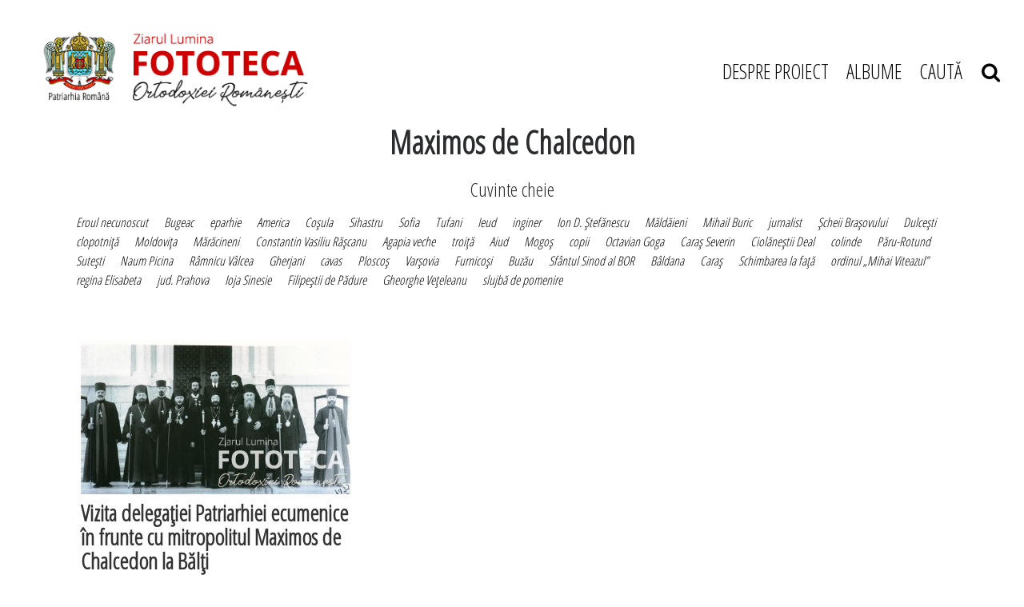

--- FILE ---
content_type: text/html; charset=UTF-8
request_url: https://fototecaortodoxiei.ro/tag/maximos-de-chalcedon-1667.html
body_size: 24768
content:
<!DOCTYPE html>
<head>
<meta charset="utf-8">
<meta name="viewport" content="width=device-width, initial-scale=1, shrink-to-fit=no">

<title>Maximos De Chalcedon - Citeste mai multe stiri despre MAXIMOS DE CHALCEDON</title>
<meta name="description" content="Maximos De Chalcedon, Stiri despre Maximos De Chalcedon. Citeste mai multe despre Maximos De Chalcedon" />
<meta name="keywords" content="Maximos De Chalcedon, Maximos, De, Chalcedon" />
<link rel="alternate" type="application/rss+xml" title="Fototeca Ortodoxiei Românești" href="https://fototecaortodoxiei.ro/rss"/>
<link rel="icon" type="image/ico" href="/favicon.ico"/>
<link rel="shortcut icon" href="/favicon.ico"/>
<meta name="expires" content="never"/>
<meta name="revisit-after" content="whenever"/>
<meta content="INDEX,FOLLOW" name="robots"/>
<meta name="robots" content="follow,index"/>

<link rel="canonical" href="https://fototecaortodoxiei.ro/tag/maximos-de-chalcedon-1667.html" />

<link rel="stylesheet" href="https://stackpath.bootstrapcdn.com/font-awesome/4.7.0/css/font-awesome.min.css">
<link rel="stylesheet" href="https://cdnjs.cloudflare.com/ajax/libs/twitter-bootstrap/4.0.0-alpha.6/css/bootstrap.min.css">
<link rel="stylesheet" href="https://cdnjs.cloudflare.com/ajax/libs/OwlCarousel2/2.3.4/assets/owl.carousel.min.css">
<link rel="stylesheet" href="/static/css/rangeslide.css">
<!--<link rel="stylesheet" href="--><!--/css/main.css?v=28" type="text/css" />-->
<link rel="stylesheet" href="/static/css/style.css?v=1769903967">


    
<!--<script language="javascript" src="--><!--/js/jquery/jquery.js" type="text/javascript"></script>-->
<!--<script language="javascript" src="--><!--/js/owl.carousel.min.js" type="text/javascript"></script>-->

<script src="https://cdnjs.cloudflare.com/ajax/libs/jquery/2.2.2/jquery.min.js" type="text/javascript"></script>
<script src="https://code.jquery.com/ui/1.11.4/jquery-ui.min.js" type="text/javascript"></script>
<script src="https://unpkg.com/scrollbooster@1.1.0/dist/scrollbooster.min.js" type="text/javascript"></script>
<script src="https://cdnjs.cloudflare.com/ajax/libs/popper.js/1.14.7/umd/popper.min.js" type="text/javascript"></script>
<script src="https://cdnjs.cloudflare.com/ajax/libs/tether/1.4.0/js/tether.min.js" type="text/javascript"></script>
<script src="https://cdnjs.cloudflare.com/ajax/libs/twitter-bootstrap/4.0.0-alpha.6/js/bootstrap.min.js" type="text/javascript"></script>
<script src="https://cdnjs.cloudflare.com/ajax/libs/OwlCarousel2/2.3.4/owl.carousel.min.js" type="text/javascript"></script>
<script src="https://cdnjs.cloudflare.com/ajax/libs/masonry/3.3.2/masonry.pkgd.min.js"></script>
<script src="https://unpkg.com/imagesloaded@4/imagesloaded.pkgd.min.js"></script>


    <!--<script language="javascript" src="--><!--/js/common.js?v=5" type="text/javascript"></script>-->
<script src="/static/js/rangeslide.js"></script>
<script src="/static/js/jquery.lazyload.js"></script>
<script src="/static/js/script.js?v=5"></script>


<!--<script async src="https://www.googletagmanager.com/gtag/js?id=UA-64377472-1" data-cfasync="false"></script>-->
<script data-cfasync="false">
//   window.dataLayer = window.dataLayer || [];
//   function gtag(){dataLayer.push(arguments);}
//   gtag('js', new Date());
//
//   gtag('config', 'UA-64377472-1');
//
// function myTrackEvent(category,label)
// {
// 	ga('send', 'event', category, 'Click', label);
// }
</script>

<!-- Cxense SATI script begin -->
<script type="text/javascript">
// window.cX = window.cX || {}; cX.callQueue = cX.callQueue || [];
// cX.callQueue.push(['setSiteId', '1135102062960807753']);
// cX.callQueue.push(['sendPageViewEvent']);
</script>
<script type="text/javascript" async src="//code3.adtlgc.com/js/sati_init.js"></script>
<script type="text/javascript">
// (function(d,s,e,t){e=d.createElement(s);e.type='text/java'+s;e.async='async';
// e.src='http'+('https:'===location.protocol?'s://s':'://')+'cdn.cxense.com/cx.js';
// t=d.getElementsByTagName(s)[0];t.parentNode.insertBefore(e,t);})(document,'script');
</script>
<!-- Cxense SATI script end -->

<meta name="cXenseParse:pageclass" content="frontpage"/>
<meta name="cXenseParse:url" content="https://fototecaortodoxiei.ro/tag/maximos-de-chalcedon-1667.html"/>

</head>
<body>


<script>
function createCookieZL(name, value, days) {
    var expires;

    if (days) {
        var date = new Date();
        date.setTime(date.getTime() + (days * 24 * 60 * 60 * 1000));
        expires = "; expires=" + date.toGMTString();
    } else {
        expires = "";
    }
    document.cookie = encodeURIComponent(name) + "=" + encodeURIComponent(value) + expires + "; path=/";
}

var $ = jQuery.noConflict();
$(document).ready(function(){
    $("#gdpr-accept-button").click(function(){
        createCookieZL("zlgdpr", 1, 90);
        $("#gdpr-container").hide();
    });

});
</script>


<script>
$( document ).ready( function()
{
    function mobileAndTabletcheck2() {
      var check = false;
      (function(a){if(/(android|bb\d+|meego).+mobile|avantgo|bada\/|blackberry|blazer|compal|elaine|fennec|hiptop|iemobile|ip(hone|od)|iris|kindle|lge |maemo|midp|mmp|mobile.+firefox|netfront|opera m(ob|in)i|palm( os)?|phone|p(ixi|re)\/|plucker|pocket|psp|series(4|6)0|symbian|treo|up\.(browser|link)|vodafone|wap|windows ce|xda|xiino|android|ipad|playbook|silk/i.test(a)||/1207|6310|6590|3gso|4thp|50[1-6]i|770s|802s|a wa|abac|ac(er|oo|s\-)|ai(ko|rn)|al(av|ca|co)|amoi|an(ex|ny|yw)|aptu|ar(ch|go)|as(te|us)|attw|au(di|\-m|r |s )|avan|be(ck|ll|nq)|bi(lb|rd)|bl(ac|az)|br(e|v)w|bumb|bw\-(n|u)|c55\/|capi|ccwa|cdm\-|cell|chtm|cldc|cmd\-|co(mp|nd)|craw|da(it|ll|ng)|dbte|dc\-s|devi|dica|dmob|do(c|p)o|ds(12|\-d)|el(49|ai)|em(l2|ul)|er(ic|k0)|esl8|ez([4-7]0|os|wa|ze)|fetc|fly(\-|_)|g1 u|g560|gene|gf\-5|g\-mo|go(\.w|od)|gr(ad|un)|haie|hcit|hd\-(m|p|t)|hei\-|hi(pt|ta)|hp( i|ip)|hs\-c|ht(c(\-| |_|a|g|p|s|t)|tp)|hu(aw|tc)|i\-(20|go|ma)|i230|iac( |\-|\/)|ibro|idea|ig01|ikom|im1k|inno|ipaq|iris|ja(t|v)a|jbro|jemu|jigs|kddi|keji|kgt( |\/)|klon|kpt |kwc\-|kyo(c|k)|le(no|xi)|lg( g|\/(k|l|u)|50|54|\-[a-w])|libw|lynx|m1\-w|m3ga|m50\/|ma(te|ui|xo)|mc(01|21|ca)|m\-cr|me(rc|ri)|mi(o8|oa|ts)|mmef|mo(01|02|bi|de|do|t(\-| |o|v)|zz)|mt(50|p1|v )|mwbp|mywa|n10[0-2]|n20[2-3]|n30(0|2)|n50(0|2|5)|n7(0(0|1)|10)|ne((c|m)\-|on|tf|wf|wg|wt)|nok(6|i)|nzph|o2im|op(ti|wv)|oran|owg1|p800|pan(a|d|t)|pdxg|pg(13|\-([1-8]|c))|phil|pire|pl(ay|uc)|pn\-2|po(ck|rt|se)|prox|psio|pt\-g|qa\-a|qc(07|12|21|32|60|\-[2-7]|i\-)|qtek|r380|r600|raks|rim9|ro(ve|zo)|s55\/|sa(ge|ma|mm|ms|ny|va)|sc(01|h\-|oo|p\-)|sdk\/|se(c(\-|0|1)|47|mc|nd|ri)|sgh\-|shar|sie(\-|m)|sk\-0|sl(45|id)|sm(al|ar|b3|it|t5)|so(ft|ny)|sp(01|h\-|v\-|v )|sy(01|mb)|t2(18|50)|t6(00|10|18)|ta(gt|lk)|tcl\-|tdg\-|tel(i|m)|tim\-|t\-mo|to(pl|sh)|ts(70|m\-|m3|m5)|tx\-9|up(\.b|g1|si)|utst|v400|v750|veri|vi(rg|te)|vk(40|5[0-3]|\-v)|vm40|voda|vulc|vx(52|53|60|61|70|80|81|83|85|98)|w3c(\-| )|webc|whit|wi(g |nc|nw)|wmlb|wonu|x700|yas\-|your|zeto|zte\-/i.test(a.substr(0,4))) check = true;})(navigator.userAgent||navigator.vendor||window.opera);
      return check;
    };

    // console.log( mobileAndTabletcheck2() );

    function validateEmail(email) {
        var re = /^(([^<>()\[\]\\.,;:\s@"]+(\.[^<>()\[\]\\.,;:\s@"]+)*)|(".+"))@((\[[0-9]{1,3}\.[0-9]{1,3}\.[0-9]{1,3}\.[0-9]{1,3}\])|(([a-zA-Z\-0-9]+\.)+[a-zA-Z]{2,}))$/;
        return re.test(String(email).toLowerCase());
    }

    $( '#abn-ico' ).on( 'click', function ()
    {

        // $( '#abn' ).removeClass( 'abn-exp' );

        if ( $( '#abn' ).hasClass( 'abn-exp' ) )
        {
            $( '#abn' ).removeClass( 'abn-exp' );
            $( '#abn' ).css( 'transition', 'none' );

        }
        else
        {
            $( '#abn' ).addClass( 'abn-exp' );
                    $( '#abn' ).css( 'transition', 'all .2s ease-in-out' );

        }


    });

    // if( $(window).width() > 768 )
    if( !mobileAndTabletcheck2() )
    {

        $( '#abn' ).on( 'mouseover', function ()
        {

            $( '#abn' ).addClass( 'abn-exp' );
            // $( '#sub_response_ntm' ).css( 'display', 'block' );
            // $( '.abn-exp' ).css( "height", "190px" );
            $( '#abn' ).css( 'transition', 'all .2s ease-in-out' );

        });

        //$( '#abn' ).on( 'mouseout', function ()
        //{

        //    $( '#abn' ).removeClass( 'abn-exp' );

        //});

    }

    $( '.abn-x' ).on( 'click', function ()
    {

        // $( '#sub_response_ntm' ).css( 'display', 'none' );
        // $( '.abn-exp' ).css( "height", "165px" );
        $( '#abn' ).removeClass( 'abn-exp' );
        $( '#abn' ).css( 'transition', 'none' );
        $( '#abn' ).css( 'display', 'none' );

    });

    $( '#form-newsletter-2 input[type="submit"]' ).on( 'click', function() {


        if( validateEmail( $('#form-newsletter-2 input[name="email"]').val() ) )
        {

            var gdpr_is_checked2 = $('#gdpr2').is(":checked");

            if( gdpr_is_checked2 )
            {
                var email = $('#form-newsletter-2 input[name="email"]').val();

                $.ajax({
                    url: '/newsletter_abonare.php',
                    type: 'post',
                    data: { 'email': email },
                    success: function(response) {

                        //console.log( response );
                        if( response == "1" )
                        {
                            $( '#sub_response_ntm' ).html( "Mulțumim că te-ai abonat la newsletter." );
                            $( '#sub_response_ntm' ).css( 'display', 'block' );
                            // $( '#sub_response_ntm' ).show();

                            // $( "#form-newsletter-2" ).hide();
                            // $( "#form-newsletter-2 a.close-popup" ).hide();

                            $( "#divabn1" ).hide();
                            $( "#divabn2" ).hide();

                            // $( '#abn' ).addClass( 'abn-exp' );

                            $( '#sub_response_ntm' ).addClass( "succes" );
                        }
                        else
                        {

                            // $( '.abn-exp' ).css( "height", "190px" );
                            $( '#sub_response_ntm' ).css( 'display', 'block' );
                            $( '#sub_response_ntm' ).html( response ); // .fadeOut( 5000 )

                        }

                    }
                });
            }
            else
                alert( "Trebuie să fiți de acord cu politica de confidențialitate." );

        }
        else
            alert( "Introduceți o adresă de email validă!" );

    });
});
</script>


<header class="container-fluid">
    <div class="row">
        <div class="col-md-12">
            <div class="d-flex pt-3 mt-2 justify-content-between align-items-center" id="head_navigation">
                <div class="col-sm-12 col-md-4" id="logo">
                    <a href="/"><img src="/static/images/logo.png" class="img-fluid" alt="Fototeca Ortodoxiei Românești"></a>
                </div>
                <div class="col-2 col-sm-12 col-md-6 col-lg-5 col-xl-4" id="menu">
                    <div class="container-burger" onclick="toggleMenu(this);">
                        <div class="bar1"></div>
                        <div class="bar2"></div>
                        <div class="bar3"></div>
                    </div>
                
                    <ul class="menu">
                        <li><a href="/despre-proiect.html" title="Despre proiect">DESPRE PROIECT</a></li>
                        <li>
                            <a href="javascript:;" onclick="$('.albumsSumbemnu').toggleClass('show')" title="Albume">ALBUME</a>
                        </li>
                        <li><a href="javascript:;" onclick="$('#searchForm').toggleClass('show')" title="CAUTĂ">CAUTĂ &nbsp;&nbsp; <i class="fa fa-search"></i></a></li>
                    </ul>
                    <div class="albumsSumbemnu">
		                <div class="albums-column"><div class="album-item"><a href="/albume/slujitori-ai-sfintelor-altare/">Slujitori ai Sfintelor Altare</a></div><!-- /.album-item --><div class="album-item"><a href="/albume/lacasuri-de-cult/">Lăcaşuri de cult</a></div><!-- /.album-item --><div class="album-item"><a href="/albume/biserica-in-misiune/">Biserica în misiune</a></div><!-- /.album-item --><div class="album-item"><a href="/albume/invatamantul-teologic/">Învăţământul teologic</a></div><!-- /.album-item --><div class="album-item"><a href="/albume/viata-monahala/">Viața monahală</a></div><!-- /.album-item --><div class="album-item"><a href="/albume/spiritualitatea-romaneasca-in-afara-granitelor/">Spiritualitatea românească în afara graniţelor</a></div><!-- /.album-item --></div><!-- /.albums-column --><div class="albums-column"><div class="album-item"><a href="/albume/patrimoniul-bisericesc/">Patrimoniul bisericesc</a></div><!-- /.album-item --><div class="album-item"><a href="/albume/evenimente-si-solemnitati-din-trecutul-bisericesc/">Evenimente şi solemnităţi din trecutul bisericesc</a></div><!-- /.album-item --><div class="album-item"><a href="/albume/relatii-interortodoxe-si-interconfesionale/">Relaţii interortodoxe şi interconfesionale</a></div><!-- /.album-item --><div class="album-item"><a href="/albume/casa-regala-romana-si-bor/">Casa Regală Română şi BOR</a></div><!-- /.album-item --><div class="album-item"><a href="/albume/biserica-si-statul-intre-1945-1989/">Biserica şi statul între 1945 -1989</a></div><!-- /.album-item --><div class="album-item"><a href="/fotografii-neidentificate">Fotografii neidentificate</a></div><!-- /.album-item -->                        </div>
                    </div>
                </div>


                <div id="mobileMenu">
                    <ul class="menu">
                        <li><a href="/despre-proiect.html" title="Despre proiect">DESPRE PROIECT</a></li>
                        <li>
                            <a href="javascript:;" onclick="$('.albumsSumbemnu').toggleClass('show')" title="Albume">ALBUME</a>
                        </li>
                        <li><a href="javascript:;" onclick="$('#searchForm').toggleClass('show')" title="CAUTĂ">CAUTĂ &nbsp;&nbsp; <i class="fa fa-search"></i></a></li>
                    </ul>
                    <div class="albumsSumbemnu mobile">
                        <div class="albums-column"><div class="album-item"><a href="/albume/slujitori-ai-sfintelor-altare/">Slujitori ai Sfintelor Altare</a></div><!-- /.album-item --><div class="album-item"><a href="/albume/lacasuri-de-cult/">Lăcaşuri de cult</a></div><!-- /.album-item --><div class="album-item"><a href="/albume/biserica-in-misiune/">Biserica în misiune</a></div><!-- /.album-item --><div class="album-item"><a href="/albume/invatamantul-teologic/">Învăţământul teologic</a></div><!-- /.album-item --><div class="album-item"><a href="/albume/viata-monahala/">Viața monahală</a></div><!-- /.album-item --><div class="album-item"><a href="/albume/spiritualitatea-romaneasca-in-afara-granitelor/">Spiritualitatea românească în afara graniţelor</a></div><!-- /.album-item --></div><!-- /.albums-column --><div class="albums-column"><div class="album-item"><a href="/albume/patrimoniul-bisericesc/">Patrimoniul bisericesc</a></div><!-- /.album-item --><div class="album-item"><a href="/albume/evenimente-si-solemnitati-din-trecutul-bisericesc/">Evenimente şi solemnităţi din trecutul bisericesc</a></div><!-- /.album-item --><div class="album-item"><a href="/albume/relatii-interortodoxe-si-interconfesionale/">Relaţii interortodoxe şi interconfesionale</a></div><!-- /.album-item --><div class="album-item"><a href="/albume/casa-regala-romana-si-bor/">Casa Regală Română şi BOR</a></div><!-- /.album-item --><div class="album-item"><a href="/albume/biserica-si-statul-intre-1945-1989/">Biserica şi statul între 1945 -1989</a></div><!-- /.album-item --><div class="album-item"><a href="/fotografii-neidentificate">Fotografii neidentificate</a></div><!-- /.album-item -->                    </div>
                </div>


            </div>
        </div>
        <div class="col-md-12">
		    <form method="get" action="/dosearch.php" id="searchForm">
<input type="hidden" name="ed" value="1">
<input type="search" name="q" id="q" placeholder="Caută in Fototeca Ortodoxiei Românești">
    <div class="mobileSubmitSearch" onclick="$('#searchForm').submit();"><i class="fa fa-search"></i></div>
    <a href="javascript:;" onclick="$('#searchForm').toggleClass('show')" class="close">&times;</a>

</form>        </div>
    </div>
</header><!-- /header -->

<!-- photo send message -->
<div class="modal fade show" id="sendPhotoModal" tabindex="-1" role="dialog" aria-labelledby="sendPhotoModalLabel" aria-hidden="true">
    <div class="modal-dialog" role="document">
        <div class="modal-content">
            <div class="modal-header">
                <h5 class="modal-title" id="sendPhotoModalLabel">Modal title</h5>
                <button type="button" class="close" data-dismiss="modal" aria-label="Close">
                    <span aria-hidden="true">&times;</span>
                </button>
            </div>
            <div class="modal-body">
                ...
            </div>
            <div class="modal-footer">
                <button type="button" class="btn btn-secondary" data-dismiss="modal">Close</button>
            </div>
        </div>
    </div>
</div>
<!-- /photo send message -->


<main class="container-fluid">


<h1 class="head">Maximos de Chalcedon</h1>
<h4 class="head pt-3">Cuvinte cheie</h4>
<div class="row pt-2">
    <div class="container" id="tagList">
    <a href="/tag/eroul-necunoscut-1643.html">Eroul necunoscut</a><a href="/tag/bugeac-527.html">Bugeac</a><a href="/tag/eparhie-631.html">eparhie</a><a href="/tag/america-93.html">America</a><a href="/tag/cosula-1553.html">Coşula</a><a href="/tag/sihastru-1189.html">Sihastru</a><a href="/tag/sofia-1314.html">Sofia</a><a href="/tag/tufani-500.html">Tufani</a><a href="/tag/ieud-313.html">Ieud</a><a href="/tag/inginer-691.html">inginer</a><a href="/tag/ion-d-stefanescu-198.html">Ion D. Ştefănescu</a><a href="/tag/maldaieni-635.html">Măldăieni</a><a href="/tag/mihail-buric-929.html">Mihail Buric</a><a href="/tag/jurnalist-1131.html">jurnalist</a><a href="/tag/scheii-brasovului-290.html">Şcheii Braşovului</a><a href="/tag/dulcesti-415.html">Dulceşti</a><a href="/tag/clopotnita-240.html">clopotniţă</a><a href="/tag/moldovita-1526.html">Moldoviţa</a><a href="/tag/maracineni-1493.html">Mărăcineni</a><a href="/tag/constantin-vasiliu-rascanu-857.html">Constantin Vasiliu Răşcanu</a><a href="/tag/agapia-veche-1110.html">Agapia veche</a><a href="/tag/troita-655.html">troiţă</a><a href="/tag/aiud-303.html">Aiud</a><a href="/tag/mogos-1487.html">Mogoş</a><a href="/tag/copii-610.html">copii</a><a href="/tag/octavian-goga-8.html">Octavian Goga</a><a href="/tag/caras-severin-1187.html">Caraş Severin</a><a href="/tag/ciolanestii-deal-892.html">Ciolăneştii Deal</a><a href="/tag/colinde-1312.html">colinde</a><a href="/tag/paru-rotund-1309.html">Păru-Rotund</a><a href="/tag/sutesti-1438.html">Suteşti</a><a href="/tag/naum-picina-663.html">Naum Picina</a><a href="/tag/ramnicu-valcea-266.html">Râmnicu Vâlcea</a><a href="/tag/gherjani-270.html">Gherjani</a><a href="/tag/cavas-1002.html">cavas</a><a href="/tag/ploscos-1431.html">Ploscoş</a><a href="/tag/varsovia-1665.html">Varşovia</a><a href="/tag/furnicosi-328.html">Furnicoşi</a><a href="/tag/buzau-355.html">Buzău</a><a href="/tag/sfantul-sinod-al-bor-11.html">Sfântul Sinod al BOR</a><a href="/tag/baldana-1578.html">Bâldana</a><a href="/tag/caras-297.html">Caraş</a><a href="/tag/schimbarea-la-fata-28.html">Schimbarea la faţă</a><a href="/tag/ordinul-mihai-viteazul-799.html">ordinul „Mihai Viteazul”</a><a href="/tag/regina-elisabeta-723.html">regina Elisabeta</a><a href="/tag/jud-prahova-1567.html">jud. Prahova</a><a href="/tag/ioja-sinesie-1499.html">Ioja Sinesie</a><a href="/tag/filipestii-de-padure-357.html">Filipeştii de Pădure</a><a href="/tag/gheorghe-veteleanu-1447.html">Gheorghe Veţeleanu</a><a href="/tag/slujba-de-pomenire-546.html">slujbă de pomenire</a>    </div>
</div>

<div class="row py-5">
    <div class="container grid">
        <div class="grid-sizer"></div>
        <div class="gutter-sizer"></div>
        <a href="/relatii-interortodoxe-si-interconfesionale/relatii-interortodoxe/relatii-cu-patriarhia-ecumenica-de-constantinopol/delegatii-ale-patriarhiei-ecumenice-in-romania/vizita-delegatiei-patriarhiei-ecumenice-in-frunte-cu-mitropolitul-maximos-de-chalcedon-la-balti-2416.html"><div class="content-item"><div class="content-item--image"><img src="/thumbs/landscape/2012/02/02/vizita-delegatiei-patriarhiei-ecumenice-in-frunte-cu-mitropolitul-maximos-de-chalcedon-la-balti-2418.jpg" alt="Vizita delegaţiei Patriarhiei ecumenice în frunte cu mitropolitul Maximos de Chalcedon la Bălţi" class="img-fluid"></div><div class="content-item--title"><h3 class="font-weight-bold">
                            Vizita delegaţiei Patriarhiei ecumenice în frunte cu mitropolitul Maximos de Chalcedon la Bălţi
                        </h3></div><div class="content-item--description"><p><strong>Datare:</strong> iunie 1935</p></div></div></a><!-- /.content-item -->    </div>
</div>
    <!-- Before Footer -->
    <div class="row py-5 mt-5" id="beforeFooter">
        <div class="container">
            <div class="row justify-content-center" id="beforeFooter-row">
                <div class="col-md-2">
                    <a href="http://patriarhia.ro/" target="_blank"><img src="/static/images/logo-patriarhie.jpg" alt="" class="img-fluid"></a>
                </div>
                <div class="col-md-2">
                    <a href="https://ziarullumina.ro/" target="_blank"><img src="/static/images/logo-lumina.png" alt="" class="img-fluid"></a>
                </div>
                <div class="col-md-2">
                    <a href="https://www.radiotrinitas.ro/" target="_blank"><img src="/static/images/logo-radio-trinitas.jpg" alt="" class="img-fluid"></a>
                </div>

                <div class="col-md-2">
                    <a href="https://www.trinitas.tv/" target="_blank"><img src="/static/images/trinitas-tv-logo.jpg" alt="" class="img-fluid"></a>
                </div>
                <div class="col-md-2">
                    <a href="http://vestitorulortodoxiei.ro/" target="_blank"><img src="/static/images/vestitorul-ortodoxiei-logo.png" alt="" class="img-fluid"></a>
                </div>

            </div>
            <div class="row justify-content-center" id="beforeFooter-row">

                <div class="col-md-2">
                    <a href="https://basilica.ro/" target="_blank"><img src="/static/images/basilica-logo.jpg" alt="" class="img-fluid"></a>
                </div>
                <div class="col-md-2">
                    <a href="https://www.pelerinaj.ro/" target="_blank"><img src="/static/images/basilica-travel-mobile-logo.jpg" alt="" class="img-fluid"></a>
                </div>
                <div class="col-md-2">
                    <a href="https://colportaj.ro/" target="_blank"><img src="/static/images/serviciul-colportaj-logo.png" alt="" class="img-fluid"></a>
                </div>
                <div class="col-md-2">
                    <a href="http://www.atelierelepatriarhiei.ro/" target="_blank"><img src="/static/images/atelierele-patriarhiei-logo.png" alt="" class="img-fluid"></a>
                </div>

            </div>
        </div>
    </div>
    <!-- End Before Footer -->

</main><!-- /main -->
	</main><!-- /main -->
	<div id="sidebar">
		     
	</div>


<!--<div class="clear"></div>-->
<!--		</div><!--endwrap -->


<footer class="container-fluid">
    <div class="row">
        <div class="container py-5">
            <div class="row">
                                <div class="col-sm-12 col-md-12 text-center" id="footer-description">
                    <p>
                        &nbsp;
                    </p>
                </div>
            </div>
        </div>
    </div>
</footer><!-- /footer -->


</body>
</html>	